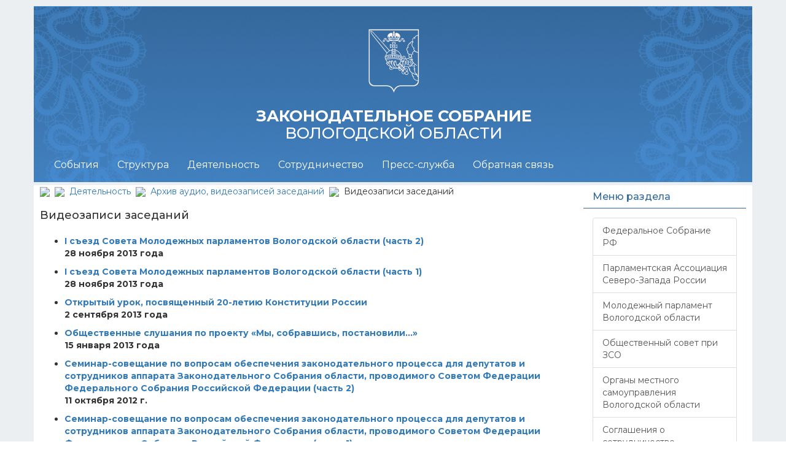

--- FILE ---
content_type: text/html; charset=windows-1251
request_url: https://vologdazso.ru/actions/audio-video-recordings/video-recordings-of-meetings/
body_size: 14239
content:
<!DOCTYPE html>
<html lang="ru" >
<head>

<!-- prefix="og: http://ogp.me/ns#"   -->



<!-- Yandex.Metrika counter -->
<script type="text/javascript" >
    (function (d, w, c) {
        (w[c] = w[c] || []).push(function() {
            try {
                w.yaCounter22931506 = new Ya.Metrika({
                    id:22931506,
                    clickmap:false,
                    trackLinks:false,
                    accurateTrackBounce:true
                });
            } catch(e) { }
        });

        var n = d.getElementsByTagName("script")[0],
            s = d.createElement("script"),
            f = function () { n.parentNode.insertBefore(s, n); };
        s.type = "text/javascript";
        s.async = true;
        s.src = "https://mc.yandex.ru/metrika/watch.js";

        if (w.opera == "[object Opera]") {
            d.addEventListener("DOMContentLoaded", f, false);
        } else { f(); }
    })(document, window, "yandex_metrika_callbacks");
</script>
<noscript><div><img src="https://mc.yandex.ru/watch/22931506" style="position:absolute; left:-9999px;" alt="" /></div></noscript>
<!-- /Yandex.Metrika counter -->
	





 <meta http-equiv="Content-Type" content="text/html; charset=windows-1251" />
<meta name="robots" content="index, follow" />
<meta name="keywords" content="законодательное, собрание, вологда" />
<meta name="description" content="Законодательного Собрания Вологодской области" />
<link href="/bitrix/components/bitrix/system.pagenavigation/templates/round/style.min.css?15509311002530" type="text/css"  rel="stylesheet" />
<link href="/bitrix/templates/zso_2016_copy/components/bitrix/news.list/links_list_arh/style.css?1708955726108" type="text/css"  rel="stylesheet" />
<link href="/bitrix/templates/zso_2016_copy/components/bitrix/menu/test_right/style.min.css?1708955714490" type="text/css"  data-template-style="true"  rel="stylesheet" />
<link href="/bitrix/templates/zso_2016_copy/styles.css?170895578344" type="text/css"  data-template-style="true"  rel="stylesheet" />
<link href="/bitrix/templates/zso_2016_copy/template_styles.css?17089557836145" type="text/css"  data-template-style="true"  rel="stylesheet" />
<script type="text/javascript">if(!window.BX)window.BX={};if(!window.BX.message)window.BX.message=function(mess){if(typeof mess==='object'){for(let i in mess) {BX.message[i]=mess[i];} return true;}};</script>
<script type="text/javascript">(window.BX||top.BX).message({'JS_CORE_LOADING':'Загрузка...','JS_CORE_NO_DATA':'- Нет данных -','JS_CORE_WINDOW_CLOSE':'Закрыть','JS_CORE_WINDOW_EXPAND':'Развернуть','JS_CORE_WINDOW_NARROW':'Свернуть в окно','JS_CORE_WINDOW_SAVE':'Сохранить','JS_CORE_WINDOW_CANCEL':'Отменить','JS_CORE_WINDOW_CONTINUE':'Продолжить','JS_CORE_H':'ч','JS_CORE_M':'м','JS_CORE_S':'с','JSADM_AI_HIDE_EXTRA':'Скрыть лишние','JSADM_AI_ALL_NOTIF':'Показать все','JSADM_AUTH_REQ':'Требуется авторизация!','JS_CORE_WINDOW_AUTH':'Войти','JS_CORE_IMAGE_FULL':'Полный размер'});</script>

<script type="text/javascript" src="/bitrix/js/main/core/core.min.js?1702112960221146"></script>

<script>BX.setJSList(['/bitrix/js/main/core/core_ajax.js','/bitrix/js/main/core/core_promise.js','/bitrix/js/main/polyfill/promise/js/promise.js','/bitrix/js/main/loadext/loadext.js','/bitrix/js/main/loadext/extension.js','/bitrix/js/main/polyfill/promise/js/promise.js','/bitrix/js/main/polyfill/find/js/find.js','/bitrix/js/main/polyfill/includes/js/includes.js','/bitrix/js/main/polyfill/matches/js/matches.js','/bitrix/js/ui/polyfill/closest/js/closest.js','/bitrix/js/main/polyfill/fill/main.polyfill.fill.js','/bitrix/js/main/polyfill/find/js/find.js','/bitrix/js/main/polyfill/matches/js/matches.js','/bitrix/js/main/polyfill/core/dist/polyfill.bundle.js','/bitrix/js/main/core/core.js','/bitrix/js/main/polyfill/intersectionobserver/js/intersectionobserver.js','/bitrix/js/main/lazyload/dist/lazyload.bundle.js','/bitrix/js/main/polyfill/core/dist/polyfill.bundle.js','/bitrix/js/main/parambag/dist/parambag.bundle.js']);
</script>
<script type="text/javascript">(window.BX||top.BX).message({'LANGUAGE_ID':'ru','FORMAT_DATE':'DD.MM.YYYY','FORMAT_DATETIME':'DD.MM.YYYY HH:MI:SS','COOKIE_PREFIX':'BITRIX_SM','SERVER_TZ_OFFSET':'10800','UTF_MODE':'N','SITE_ID':'s1','SITE_DIR':'/','USER_ID':'','SERVER_TIME':'1762502076','USER_TZ_OFFSET':'0','USER_TZ_AUTO':'Y','bitrix_sessid':'13d8be57e4cea42c9457cdbf473bac6a'});</script>




<script type="text/javascript">var _ba = _ba || []; _ba.push(["aid", "ab5740e55bdc6d50721212c366aeef87"]); _ba.push(["host", "vologdazso.ru"]); (function() {var ba = document.createElement("script"); ba.type = "text/javascript"; ba.async = true;ba.src = (document.location.protocol == "https:" ? "https://" : "http://") + "bitrix.info/ba.js";var s = document.getElementsByTagName("script")[0];s.parentNode.insertBefore(ba, s);})();</script>





   
	
	<title>Видеозаписи заседаний</title>
	<link rel="shortcut icon" href="https://vologdazso.ru/favicon.ico" />
	<meta name="viewport" content="width=device-width, initial-scale=1.0"> 	
	<meta http-equiv="X-UA-Compatible" content="IE=edge">

	
	
	
	
	
	
<link href="/bitrix/templates/zso_2016_copy/css/styles.css" rel="stylesheet"> 
<link href="/bitrix/templates/zso_2016_copy/css/bootstrap-social.css" rel="stylesheet"> 

	 <script type="text/javascript" src="/bitrix/templates/zso_2016_copy/js/jquery.min.1.11.3.js"></script>  

	
	<script type="text/javascript" src="/bitrix/templates/zso_2016_copy/js/loader.js"></script> 
	



	
	
	



			<!--[if lt IE 9]>
				<script src="https://oss.maxcdn.com/libs/html5shiv/3.7.0/html5shiv.js"></script>
				<script src="https://oss.maxcdn.com/libs/respond.js/1.3.0/respond.min.js"></script>
			<![endif]-->
	  


<!-- VK script -->

<script type="text/javascript">!function(){var t=document.createElement("script");t.type="text/javascript",t.async=!0,t.src='https://vk.com/js/api/openapi.js?169',t.onload=function(){VK.Retargeting.Init("VK-RTRG-1668354-a8HjX"),VK.Retargeting.Hit()},document.head.appendChild(t)}();</script><noscript><img src="https://vk.com/rtrg?p=VK-RTRG-1668354-a8HjX" style="position:fixed; left:-999px;" alt=""/></noscript>

</head>	

<div  class="wrap">  
  <body>
<!-- Google Tag Manager (noscript) -->
<noscript><iframe src="https://www.googletagmanager.com/ns.html?id=GTM-NRWLCPJ"
height="0" width="0" style="display:none;visibility:hidden"></iframe></noscript>
<!-- End Google Tag Manager (noscript) -->
  
	<!--<div class="container">-->
		
		
				
		<!-- ХЕДЕР + ГЕРБ -->
		<div class="navbar navbar-inverse navbar-fixed-top" role="navigation">
	  
	    <div class="container" onclick="document.location='/'">
			
				<div class="row" >  
					<div class="hidden-xs col-sm-12 col-md-12 col-lg-12  logo-inner">
						<img class="img-responsive" src="/bitrix/templates/zso_2016_copy/images/gerb2024.png" alt="">						
					</div>
				</div>
				<div class="row" >  
					<div class="col-xs-12 col-sm-12 col-md-12 col-lg-12">
						<h2 class="header-text" style="font-size: 2vw"><b>ЗАКОНОДАТЕЛЬНОЕ СОБРАНИЕ </b><br> ВОЛОГОДСКОЙ ОБЛАСТИ</h2>
					</div>
				</div>
				<div class="row" >
					<div class="col-xs-4 col-sm-2 col-md-1 col-lg-1">										
					</div>				
					
					<div class="col-xs-4 col-sm-2 col-md-1 col-lg-1">										
					</div>
				</div>
				<div class="row" >  
					
				</div>
			
		</div>
		
	  
	  <div class="container">
        <div class="navbar-header">
          <button type="button" class="navbar-toggle" data-toggle="collapse" data-target=".navbar-collapse">
            <span class="sr-only">Открыть навигацию</span>
			<span class="icon-bar"></span>
            <span class="icon-bar"></span>
            <span class="icon-bar"></span>
          </button>
          
        </div>
        <div class="collapse navbar-collapse">
          <div class="col-xs-12 col-sm-10 col-md-10 col-lg-10">	
			





<ul class="nav navbar-nav">



<li class="dropdown">
<a href="#"class="dropdown-toggle" data-toggle="dropdown"  aria-expanded="false">События</a>

<ul class="dropdown-menu" role="menu">  







<!-- выпадающее меню -->


 <!-- для остальных уровней вложенности -->
<li><a href="/events/practivities/">Деятельность председателя</a></li> <!-- пункты выпадающего меню -->








<!-- выпадающее меню -->


 <!-- для остальных уровней вложенности -->
<li><a href="/events/depactivities/">Деятельность депутатов</a></li> <!-- пункты выпадающего меню -->








<!-- выпадающее меню -->


 <!-- для остальных уровней вложенности -->
<li><a href="/events/pkactivities/">Деятельность ПК</a></li> <!-- пункты выпадающего меню -->








<!-- выпадающее меню -->


 <!-- для остальных уровней вложенности -->
<li><a href="/events/seszso/">Сессии ЗСО</a></li> <!-- пункты выпадающего меню -->








<!-- выпадающее меню -->


 <!-- для остальных уровней вложенности -->
<li><a href="/events/complaints/">Обращения граждан</a></li> <!-- пункты выпадающего меню -->








<!-- выпадающее меню -->


 <!-- для остальных уровней вложенности -->
<li><a href="/events/mpactivities/">Деятельность Молодежного парламента</a></li> <!-- пункты выпадающего меню -->








<!-- выпадающее меню -->


 <!-- для остальных уровней вложенности -->
<li><a href="/events/sfactivities/">Деятельность сенаторов РФ</a></li> <!-- пункты выпадающего меню -->








<!-- выпадающее меню -->


 <!-- для остальных уровней вложенности -->
<li><a href="/pressservice/news/">Все новости</a></li> <!-- пункты выпадающего меню -->








<!-- выпадающее меню -->


 <!-- для остальных уровней вложенности -->
<li><a href="/events/projects/">Проекты</a></li> <!-- пункты выпадающего меню -->








<!-- выпадающее меню -->


 <!-- для остальных уровней вложенности -->
<li><a href="/events/federal/">Федеральные новости</a></li> <!-- пункты выпадающего меню -->





</ul></li>

<li class="dropdown">
<a href="#"class="dropdown-toggle" data-toggle="dropdown"  aria-expanded="false">Структура</a>

<ul class="dropdown-menu" role="menu">  







<!-- выпадающее меню -->


 <!-- для остальных уровней вложенности -->
<li><a href="/struct/leader/">Руководство</a></li> <!-- пункты выпадающего меню -->






<li class="dropdown-submenu" ><a href="/struct/deput/" class="parent">Депутаты</a>  <!-- item-selected  class="dropdown-submenu" -->
<ul class="dropdown-menu">  <!--  class="dropdown-menu" -->







<!-- выпадающее меню -->


 <!-- для остальных уровней вложенности -->
<li><a href="/struct/deput/item.php?ID=174784">Ананьин М.А.</a></li> <!-- пункты выпадающего меню -->








<!-- выпадающее меню -->


 <!-- для остальных уровней вложенности -->
<li><a href="/struct/deput/item.php?ID=174802">Борисов В.А.</a></li> <!-- пункты выпадающего меню -->








<!-- выпадающее меню -->


 <!-- для остальных уровней вложенности -->
<li><a href="/struct/deput/item.php?ID=169599">Быкова Е.О.</a></li> <!-- пункты выпадающего меню -->








<!-- выпадающее меню -->


 <!-- для остальных уровней вложенности -->
<li><a href="/struct/deput/item.php?ID=174803">Варнавский Н.А.</a></li> <!-- пункты выпадающего меню -->








<!-- выпадающее меню -->


 <!-- для остальных уровней вложенности -->
<li><a href="/struct/deput/item.php?ID=193802">Выдров М.А.</a></li> <!-- пункты выпадающего меню -->








<!-- выпадающее меню -->


 <!-- для остальных уровней вложенности -->
<li><a href="/struct/deput/item.php?ID=18544">Гримов А.Ю.</a></li> <!-- пункты выпадающего меню -->








<!-- выпадающее меню -->


 <!-- для остальных уровней вложенности -->
<li><a href="/struct/deput/item.php?ID=191382">Громов М.С.</a></li> <!-- пункты выпадающего меню -->








<!-- выпадающее меню -->


 <!-- для остальных уровней вложенности -->
<li><a href="/struct/deput/item.php?ID=192493">Даниличев Д.В.</a></li> <!-- пункты выпадающего меню -->








<!-- выпадающее меню -->


 <!-- для остальных уровней вложенности -->
<li><a href="/struct/deput/item.php?ID=10197">Денисова М.В.</a></li> <!-- пункты выпадающего меню -->








<!-- выпадающее меню -->


 <!-- для остальных уровней вложенности -->
<li><a href="/struct/deput/item.php?ID=174780">Дианов А.А.</a></li> <!-- пункты выпадающего меню -->








<!-- выпадающее меню -->


 <!-- для остальных уровней вложенности -->
<li><a href="/struct/deput/item.php?ID=174809">Добродей С.А.</a></li> <!-- пункты выпадающего меню -->








<!-- выпадающее меню -->


 <!-- для остальных уровней вложенности -->
<li><a href="/struct/deput/item.php?ID=174779">Долгина Н.Н.</a></li> <!-- пункты выпадающего меню -->








<!-- выпадающее меню -->


 <!-- для остальных уровней вложенности -->
<li><a href="/struct/deput/item.php?ID=174805">Ершов О.А.</a></li> <!-- пункты выпадающего меню -->








<!-- выпадающее меню -->


 <!-- для остальных уровней вложенности -->
<li><a href="/struct/deput/item.php?ID=18548">Заварин Р.Ю.</a></li> <!-- пункты выпадающего меню -->








<!-- выпадающее меню -->


 <!-- для остальных уровней вложенности -->
<li><a href="/struct/deput/item.php?ID=174806">Зворыкин В.В.</a></li> <!-- пункты выпадающего меню -->








<!-- выпадающее меню -->


 <!-- для остальных уровней вложенности -->
<li><a href="/struct/deput/item.php?ID=174782">Клеков А.А.</a></li> <!-- пункты выпадающего меню -->








<!-- выпадающее меню -->


 <!-- для остальных уровней вложенности -->
<li><a href="/struct/deput/item.php?ID=174807">Копничева Е.М.</a></li> <!-- пункты выпадающего меню -->








<!-- выпадающее меню -->


 <!-- для остальных уровней вложенности -->
<li><a href="/struct/deput/item.php?ID=18550">Леухин В.Л.</a></li> <!-- пункты выпадающего меню -->








<!-- выпадающее меню -->


 <!-- для остальных уровней вложенности -->
<li><a href="/struct/deput/item.php?ID=138453">Макаров А.Н.</a></li> <!-- пункты выпадающего меню -->








<!-- выпадающее меню -->


 <!-- для остальных уровней вложенности -->
<li><a href="/struct/deput/item.php?ID=164230">Маслов А.С.</a></li> <!-- пункты выпадающего меню -->








<!-- выпадающее меню -->


 <!-- для остальных уровней вложенности -->
<li><a href="/struct/deput/item.php?ID=18551">Морозов А.Н.</a></li> <!-- пункты выпадающего меню -->








<!-- выпадающее меню -->


 <!-- для остальных уровней вложенности -->
<li><a href="/struct/deput/item.php?ID=174781">Пулин А.Г.</a></li> <!-- пункты выпадающего меню -->








<!-- выпадающее меню -->


 <!-- для остальных уровней вложенности -->
<li><a href="/struct/deput/item.php?ID=138456">Селяков В.С.</a></li> <!-- пункты выпадающего меню -->








<!-- выпадающее меню -->


 <!-- для остальных уровней вложенности -->
<li><a href="/struct/deput/item.php?ID=189798">Томилов С.А.</a></li> <!-- пункты выпадающего меню -->








<!-- выпадающее меню -->


 <!-- для остальных уровней вложенности -->
<li><a href="/struct/deput/item.php?ID=174783">Федорова А.А.</a></li> <!-- пункты выпадающего меню -->








<!-- выпадающее меню -->


 <!-- для остальных уровней вложенности -->
<li><a href="/struct/deput/item.php?ID=138446">Холодов А.Ю.</a></li> <!-- пункты выпадающего меню -->








<!-- выпадающее меню -->


 <!-- для остальных уровней вложенности -->
<li><a href="/struct/deput/item.php?ID=174808">Царева Л.В.</a></li> <!-- пункты выпадающего меню -->








<!-- выпадающее меню -->


 <!-- для остальных уровней вложенности -->
<li><a href="/struct/deput/item.php?ID=22949">Шамурин Н.В.</a></li> <!-- пункты выпадающего меню -->








<!-- выпадающее меню -->


 <!-- для остальных уровней вложенности -->
<li><a href="/struct/deput/item.php?ID=192384">Шибаева Н.В.</a></li> <!-- пункты выпадающего меню -->





</ul></li>


<!-- выпадающее меню -->


 <!-- для остальных уровней вложенности -->
<li><a href="/struct/college/">Коллегия</a></li> <!-- пункты выпадающего меню -->






<li class="dropdown-submenu" ><a href="/struct/pk/" class="parent">Постоянные комитеты</a>  <!-- item-selected  class="dropdown-submenu" -->
<ul class="dropdown-menu">  <!--  class="dropdown-menu" -->







<!-- выпадающее меню -->


 <!-- для остальных уровней вложенности -->
<li><a href="/struct/pk/item.php?ID=18564">Постоянный комитет по государственно-правовой деятельности, законности и правам человека</a></li> <!-- пункты выпадающего меню -->








<!-- выпадающее меню -->


 <!-- для остальных уровней вложенности -->
<li><a href="/struct/pk/item.php?ID=18568">Постоянный комитет по вопросам местного самоуправления</a></li> <!-- пункты выпадающего меню -->








<!-- выпадающее меню -->


 <!-- для остальных уровней вложенности -->
<li><a href="/struct/pk/item.php?ID=18565">Постоянный комитет по социальной политике</a></li> <!-- пункты выпадающего меню -->








<!-- выпадающее меню -->


 <!-- для остальных уровней вложенности -->
<li><a href="/struct/pk/item.php?ID=18566">Постоянный комитет по образованию, культуре и здравоохранению</a></li> <!-- пункты выпадающего меню -->








<!-- выпадающее меню -->


 <!-- для остальных уровней вложенности -->
<li><a href="/struct/pk/item.php?ID=18569">Постоянный комитет по бюджету и налогам</a></li> <!-- пункты выпадающего меню -->








<!-- выпадающее меню -->


 <!-- для остальных уровней вложенности -->
<li><a href="/struct/pk/item.php?ID=18571">Постоянный комитет по экономической политике и собственности</a></li> <!-- пункты выпадающего меню -->








<!-- выпадающее меню -->


 <!-- для остальных уровней вложенности -->
<li><a href="/struct/pk/item.php?ID=18572">Постоянный комитет по аграрному комплексу и продовольствию</a></li> <!-- пункты выпадающего меню -->








<!-- выпадающее меню -->


 <!-- для остальных уровней вложенности -->
<li><a href="/struct/pk/item.php?ID=18570">Постоянный комитет по экологии и природопользованию</a></li> <!-- пункты выпадающего меню -->








<!-- выпадающее меню -->


 <!-- для остальных уровней вложенности -->
<li><a href="/struct/pk/item.php?ID=18573">Постоянный комитет по регламенту и депутатской деятельности</a></li> <!-- пункты выпадающего меню -->





</ul></li>
<li class="dropdown-submenu" ><a href="/struct/fractions/" class="parent">Фракции</a>  <!-- item-selected  class="dropdown-submenu" -->
<ul class="dropdown-menu">  <!--  class="dropdown-menu" -->







<!-- выпадающее меню -->


 <!-- для остальных уровней вложенности -->
<li><a href="/struct/fractions/item.php?ID=18625">ЛДПР</a></li> <!-- пункты выпадающего меню -->








<!-- выпадающее меню -->


 <!-- для остальных уровней вложенности -->
<li><a href="/struct/fractions/item.php?ID=18626">КОММУНИСТИЧЕСКАЯ ПАРТИЯ РОССИЙСКОЙ ФЕДЕРАЦИИ</a></li> <!-- пункты выпадающего меню -->








<!-- выпадающее меню -->


 <!-- для остальных уровней вложенности -->
<li><a href="/struct/fractions/item.php?ID=19441">ЕДИНАЯ РОССИЯ</a></li> <!-- пункты выпадающего меню -->








<!-- выпадающее меню -->


 <!-- для остальных уровней вложенности -->
<li><a href="/struct/fractions/item.php?ID=18624">СПРАВЕДЛИВАЯ РОССИЯ-ПАТРИОТЫ-ЗА ПРАВДУ </a></li> <!-- пункты выпадающего меню -->








<!-- выпадающее меню -->


 <!-- для остальных уровней вложенности -->
<li><a href="/struct/fractions/item.php?ID=174810">РОССИЙСКАЯ ПАРТИЯ ПЕНСИОНЕРОВ ЗА СОЦИАЛЬНУЮ СПРАВЕДЛИВОСТЬ</a></li> <!-- пункты выпадающего меню -->





</ul></li>
<li class="dropdown-submenu" ><a href="/struct/apparat/" class="parent">Аппарат</a>  <!-- item-selected  class="dropdown-submenu" -->
<ul class="dropdown-menu">  <!--  class="dropdown-menu" -->







<!-- выпадающее меню -->


 <!-- для остальных уровней вложенности -->
<li><a href="/struct/apparat/">Структура аппарата</a></li> <!-- пункты выпадающего меню -->








<!-- выпадающее меню -->


 <!-- для остальных уровней вложенности -->
<li><a href="/struct/apparat/staffing/">Кадровое обеспечение</a></li> <!-- пункты выпадающего меню -->





</ul></li></ul></li>

<li class="dropdown">
<a href="#"class="dropdown-toggle" data-toggle="dropdown"  aria-expanded="false">Деятельность</a>

<ul class="dropdown-menu" role="menu">  







<!-- выпадающее меню -->


 <!-- для остальных уровней вложенности -->
<li><a href="/actions/anonsmer/">Анонсы мероприятий</a></li> <!-- пункты выпадающего меню -->






<li class="dropdown-submenu" ><a href="/actions/documents/" class="parent">Документы (планы, повестки, протоколы)</a>  <!-- item-selected  class="dropdown-submenu" -->
<ul class="dropdown-menu">  <!--  class="dropdown-menu" -->







<!-- выпадающее меню -->


 <!-- для остальных уровней вложенности -->
<li><a href="/actions/documents/plans/">Планы мероприятий</a></li> <!-- пункты выпадающего меню -->








<!-- выпадающее меню -->


 <!-- для остальных уровней вложенности -->
<li><a href="/actions/documents/povsessions/">Повестки сессий</a></li> <!-- пункты выпадающего меню -->








<!-- выпадающее меню -->


 <!-- для остальных уровней вложенности -->
<li><a href="/actions/documents/protsessions/">Протоколы сессий</a></li> <!-- пункты выпадающего меню -->








<!-- выпадающее меню -->


 <!-- для остальных уровней вложенности -->
<li><a href="/actions/documents/povkomitet/">Повестки предстоящих заседаний комитетов</a></li> <!-- пункты выпадающего меню -->





</ul></li>
<li class="dropdown-submenu" ><a href="/actions/legislative_activity/" class="parent">Законопроектная деятельность</a>  <!-- item-selected  class="dropdown-submenu" -->
<ul class="dropdown-menu">  <!--  class="dropdown-menu" -->







<!-- выпадающее меню -->


 <!-- для остальных уровней вложенности -->
<li><a href="/actions/legislative_activity/draft-laws/">Проекты законов области, постановлений ЗСО</a></li> <!-- пункты выпадающего меню -->








<!-- выпадающее меню -->


 <!-- для остальных уровней вложенности -->
<li><a href="/actions/legislative_activity/progr-legislative-activity/">План законопроектной работы</a></li> <!-- пункты выпадающего меню -->








<!-- выпадающее меню -->


 <!-- для остальных уровней вложенности -->
<li><a href="/actions/legislative_activity/inf-legislative-activity/">Информация о ходе реализации Плана <br> законопроектной работы</a></li> <!-- пункты выпадающего меню -->








<!-- выпадающее меню -->


 <!-- для остальных уровней вложенности -->
<li><a href="/actions/legislative_activity/schema/">Схема прохождения проектов законов области и постановлений в ЗСО</a></li> <!-- пункты выпадающего меню -->








<!-- выпадающее меню -->


 <!-- для остальных уровней вложенности -->
<li><a href="/actions/legislative_activity/not-laws/">Законы области, отклоненные Губернатором области</a></li> <!-- пункты выпадающего меню -->








<!-- выпадающее меню -->


 <!-- для остальных уровней вложенности -->
<li><a href="/actions/legislative_activity/public-discussion-bills/forum4/">Общественное обсуждение законопроектов</a></li> <!-- пункты выпадающего меню -->





</ul></li>
<li class="dropdown-submenu" ><a href="/actions/npa/" class="parent">Нормативная правовая база</a>  <!-- item-selected  class="dropdown-submenu" -->
<ul class="dropdown-menu">  <!--  class="dropdown-menu" -->







<!-- выпадающее меню -->


 <!-- для остальных уровней вложенности -->
<li><a href="/actions/npa/laws/">Законы области</a></li> <!-- пункты выпадающего меню -->








<!-- выпадающее меню -->


 <!-- для остальных уровней вложенности -->
<li><a href="/actions/npa/resolution/">Постановления ЗСО</a></li> <!-- пункты выпадающего меню -->








<!-- выпадающее меню -->


 <!-- для остальных уровней вложенности -->
<li><a href="/actions/npa/treatment-to-the-federal/">Обращения ЗСО к федеральным органам государственной власти</a></li> <!-- пункты выпадающего меню -->








<!-- выпадающее меню -->


 <!-- для остальных уровней вложенности -->
<li><a href="/actions/npa/results-of-the-monitoring-npa/">Результаты мониторинга правоприменения нормативных правовых актов ЗСО</a></li> <!-- пункты выпадающего меню -->








<!-- выпадающее меню -->


 <!-- для остальных уровней вложенности -->
<li><a href="/actions/npa/bills-sent-federation/">Законодательные инициативы, внесенные ЗСО в Государственную <br> Думу Федерального Собрания Российской Федерации</a></li> <!-- пункты выпадающего меню -->








<!-- выпадающее меню -->


 <!-- для остальных уровней вложенности -->
<li><a href="/actions/npa/parliamentary-questions/">Парламентские запросы</a></li> <!-- пункты выпадающего меню -->








<!-- выпадающее меню -->


 <!-- для остальных уровней вложенности -->
<li><a href="/actions/npa/information-about-the-invalidation-laws/">Сведения о признании недействующими законов области и нормативных постановлений ЗСО</a></li> <!-- пункты выпадающего меню -->





</ul></li>
<li class="dropdown-submenu" ><a href="/actions/anti-corruption/" class="parent">Противодействие коррупции</a>  <!-- item-selected  class="dropdown-submenu" -->
<ul class="dropdown-menu">  <!--  class="dropdown-menu" -->







<!-- выпадающее меню -->


 <!-- для остальных уровней вложенности -->
<li><a href="/actions/anti-corruption/npa-anti-corruption/">Нормативные правовые и иные акты в сфере противодействия коррупции</a></li> <!-- пункты выпадающего меню -->








<!-- выпадающее меню -->


 <!-- для остальных уровней вложенности -->
<li><a href="/actions/anti-corruption/eksp/">Антикоррупционная экспертиза</a></li> <!-- пункты выпадающего меню -->








<!-- выпадающее меню -->


 <!-- для остальных уровней вложенности -->
<li><a href="/actions/anti-corruption/method-instruct/">Методические материалы</a></li> <!-- пункты выпадающего меню -->








<!-- выпадающее меню -->


 <!-- для остальных уровней вложенности -->
<li><a href="/actions/anti-corruption/forms">Формы документов, связанных с противодействием коррупции, для заполнения</a></li> <!-- пункты выпадающего меню -->








<!-- выпадающее меню -->


 <!-- для остальных уровней вложенности -->
<li><a href="/actions/anti-corruption/data-on-income/">Сведения о доходах, расходах, об имуществе и обязательствах имущественного характера</a></li> <!-- пункты выпадающего меню -->








<!-- выпадающее меню -->


 <!-- для остальных уровней вложенности -->
<li><a href="/actions/anti-corruption/etic-commis/">Комиссия по соблюдению требований к служебному поведению <br>и урегулированию конфликта интересов</a></li> <!-- пункты выпадающего меню -->








<!-- выпадающее меню -->


 <!-- для остальных уровней вложенности -->
<li><a href="/actions/anti-corruption/dohod-commis/">Комиссия Законодательного Собрания области по контролю за <br>достоверностью сведений о доходах, имуществе и обязательствах<br> имущественного характера, представляемых депутатами <br> Законодательного Собрания области</a></li> <!-- пункты выпадающего меню -->








<!-- выпадающее меню -->


 <!-- для остальных уровней вложенности -->
<li><a href="/actions/anti-corruption/zakupki/">Закупки товаров, работ, услуг для обеспечения государственных нужд</a></li> <!-- пункты выпадающего меню -->








<!-- выпадающее меню -->


 <!-- для остальных уровней вложенности -->
<li><a href="/feedback/support/">Обратная связь для сообщений о фактах коррупции</a></li> <!-- пункты выпадающего меню -->





</ul></li>
<li class="dropdown-submenu" ><a href="/actions/information-material/" class="parent">Информационные материалы</a>  <!-- item-selected  class="dropdown-submenu" -->
<ul class="dropdown-menu">  <!--  class="dropdown-menu" -->







<!-- выпадающее меню -->


 <!-- для остальных уровней вложенности -->
<li><a href="/actions/information-material/materials-public-sl/">Материалы публичных слушаний, круглых столов, совещаний</a></li> <!-- пункты выпадающего меню -->








<!-- выпадающее меню -->


 <!-- для остальных уровней вложенности -->
<li><a href="/actions/information-material/reports-gubernator/">Ежегодные отчеты Губернатора области в ЗСО</a></li> <!-- пункты выпадающего меню -->








<!-- выпадающее меню -->


 <!-- для остальных уровней вложенности -->
<li><a href="/actions/information-material/open-budget/">Бюджет для граждан (Открытый бюджет)</a></li> <!-- пункты выпадающего меню -->








<!-- выпадающее меню -->


 <!-- для остальных уровней вложенности -->
<li><a href="/actions/information-material/reports-zso/">Отчеты о деятельности ЗСО</a></li> <!-- пункты выпадающего меню -->








<!-- выпадающее меню -->


 <!-- для остальных уровней вложенности -->
<li><a href="/actions/information-material/reports-deputat/">Отчеты о работе депутатов ЗСО</a></li> <!-- пункты выпадающего меню -->








<!-- выпадающее меню -->


 <!-- для остальных уровней вложенности -->
<li><a href="/actions/information-material/doklad/">Доклад "О состоянии законодательства Вологодской области"</a></li> <!-- пункты выпадающего меню -->








<!-- выпадающее меню -->


 <!-- для остальных уровней вложенности -->
<li><a href="/actions/information-material/vedomosti/">Сборник "Ведомости Законодательного Собрания Вологодской области"</a></li> <!-- пункты выпадающего меню -->








<!-- выпадающее меню -->


 <!-- для остальных уровней вложенности -->
<li><a href="/actions/information-material/brochure/">Информационные сборники по вопросам законодательства</a></li> <!-- пункты выпадающего меню -->








<!-- выпадающее меню -->


 <!-- для остальных уровней вложенности -->
<li><a href="/actions/information-material/conkurs/">Конкурсы, проводимые ЗСО</a></li> <!-- пункты выпадающего меню -->








<!-- выпадающее меню -->


 <!-- для остальных уровней вложенности -->
<li><a href="/actions/information-material/parliamentary-news/">Итоговая программа "Парламентские новости"</a></li> <!-- пункты выпадающего меню -->








<!-- выпадающее меню -->


 <!-- для остальных уровней вложенности -->
<li><a href="https://vologdazso.ru/actions/information-material/parliamentary-dialogue/">Журнал "ПАРЛАМЕНТСКИЙ ДИАЛОГ"</a></li> <!-- пункты выпадающего меню -->








<!-- выпадающее меню -->


 <!-- для остальных уровней вложенности -->
<li><a href="/actions/information-material/statistics/">Статистика законодательного процесса</a></li> <!-- пункты выпадающего меню -->








<!-- выпадающее меню -->


 <!-- для остальных уровней вложенности -->
<li><a href="/actions/information-material/useful-links/">Полезные ссылки</a></li> <!-- пункты выпадающего меню -->








<!-- выпадающее меню -->


 <!-- для остальных уровней вложенности -->
<li><a href="/db/docs/Mery-gos-podderzhki.pdf">Социальная поддержка участников СВО и членов их семей</a></li> <!-- пункты выпадающего меню -->








<!-- выпадающее меню -->


 <!-- для остальных уровней вложенности -->
<li><a href="/actions/information-material/about/">О ЗСО</a></li> <!-- пункты выпадающего меню -->





</ul></li>
<li class="dropdown-submenu" ><a href="/actions/audio-video-recordings/" class="parent">Архив аудио, видеозаписей заседаний</a>  <!-- item-selected  class="dropdown-submenu" -->
<ul class="dropdown-menu">  <!--  class="dropdown-menu" -->







<!-- выпадающее меню -->


 <!-- для остальных уровней вложенности -->
<li><a href="/actions/audio-video-recordings/audio-recording-sessions/">Аудиозаписи сессий</a></li> <!-- пункты выпадающего меню -->








<!-- выпадающее меню -->


 <!-- для остальных уровней вложенности -->
<li><a href="/actions/audio-video-recordings/video-recording-sessions/">Видеозаписи сессий</a></li> <!-- пункты выпадающего меню -->








<!-- выпадающее меню -->


 <!-- для остальных уровней вложенности -->
<li><a href="/actions/audio-video-recordings/video-recordings-discussion-club/">Видеозаписи заседаний Дискуссионного клуба</a></li> <!-- пункты выпадающего меню -->








<!-- выпадающее меню -->


 <!-- для остальных уровней вложенности -->
<li><a href="/actions/audio-video-recordings/video-recordings-passer/">Видеозаписи заседаний ПАСЗР</a></li> <!-- пункты выпадающего меню -->








<!-- выпадающее меню -->


 <!-- для остальных уровней вложенности -->
<li><a href="/actions/audio-video-recordings/video-recordings-of-public-hearings/">Видеозаписи Публичных слушаний</a></li> <!-- пункты выпадающего меню -->








<!-- выпадающее меню -->


 <!-- для остальных уровней вложенности -->
<li class="item-selected"><a href="/actions/audio-video-recordings/video-recordings-of-meetings/">Видеозаписи заседаний</a></li> <!-- пункты выпадающего меню -->





</ul></li>


<!-- выпадающее меню -->


 <!-- для остальных уровней вложенности -->
<li><a href="/actions/foundations_activities/">Правовые основы деятельности</a></li> <!-- пункты выпадающего меню -->





</ul></li>

<li class="dropdown">
<a href="#"class="dropdown-toggle" data-toggle="dropdown"  aria-expanded="false">Сотрудничество</a>

<ul class="dropdown-menu" role="menu">  





<li class="dropdown-submenu" ><a href="/interaction/fsrf/" class="parent">Федеральное Собрание РФ</a>  <!-- item-selected  class="dropdown-submenu" -->
<ul class="dropdown-menu">  <!--  class="dropdown-menu" -->







<!-- выпадающее меню -->


 <!-- для остальных уровней вложенности -->
<li><a href="/interaction/fsrf/item.php?ID=130432">Воробьев Ю.Л.</a></li> <!-- пункты выпадающего меню -->








<!-- выпадающее меню -->


 <!-- для остальных уровней вложенности -->
<li><a href="/interaction/fsrf/item.php?ID=190859">Богомазов Е.А.</a></li> <!-- пункты выпадающего меню -->








<!-- выпадающее меню -->


 <!-- для остальных уровней вложенности -->
<li><a href="/interaction/fsrf/artamonova-vn.php">Артамонова А.В.</a></li> <!-- пункты выпадающего меню -->





</ul></li>


<!-- выпадающее меню -->


 <!-- для остальных уровней вложенности -->
<li><a href="/interaction/paszr/">Парламентская Ассоциация Северо-Запада России</a></li> <!-- пункты выпадающего меню -->








<!-- выпадающее меню -->


 <!-- для остальных уровней вложенности -->
<li><a href="/interaction/molparlament/">Молодежный парламент Вологодской области</a></li> <!-- пункты выпадающего меню -->








<!-- выпадающее меню -->


 <!-- для остальных уровней вложенности -->
<li><a href="/interaction/public-council/">Общественный совет при ЗСО</a></li> <!-- пункты выпадающего меню -->






<li class="dropdown-submenu" ><a href="/interaction/local-self-government/" class="parent">Органы местного самоуправления Вологодской области</a>  <!-- item-selected  class="dropdown-submenu" -->
<ul class="dropdown-menu">  <!--  class="dropdown-menu" -->







<!-- выпадающее меню -->


 <!-- для остальных уровней вложенности -->
<li><a href="/interaction/local-self-government/сouncil-representative-municipal/">Совет представительных органов муниципальных <br> образований Вологодской области</a></li> <!-- пункты выпадающего меню -->








<!-- выпадающее меню -->


 <!-- для остальных уровней вложенности -->
<li><a href="/interaction/local-self-government/seminars/">Семинары для глав и депутатов муниципальных <br> образований области</a></li> <!-- пункты выпадающего меню -->








<!-- выпадающее меню -->


 <!-- для остальных уровней вложенности -->
<li><a href="/interaction/local-self-government/heads/">Главы муниципальных образований области и <br> руководители представительных органов <br>муниципальных образований области</a></li> <!-- пункты выпадающего меню -->





</ul></li>


<!-- выпадающее меню -->


 <!-- для остальных уровней вложенности -->
<li><a href="/interaction/agreement/">Соглашения о сотрудничестве</a></li> <!-- пункты выпадающего меню -->





</ul></li>

<li class="dropdown">
<a href="#"class="dropdown-toggle" data-toggle="dropdown"  aria-expanded="false">Пресс-служба</a>

<ul class="dropdown-menu" role="menu">  







<!-- выпадающее меню -->


 <!-- для остальных уровней вложенности -->
<li><a href="/pressservice/news/">Новости</a></li> <!-- пункты выпадающего меню -->








<!-- выпадающее меню -->


 <!-- для остальных уровней вложенности -->
<li><a href="/pressservice/video/">Видео</a></li> <!-- пункты выпадающего меню -->








<!-- выпадающее меню -->


 <!-- для остальных уровней вложенности -->
<li><a href="/pressservice/pressa/">Пресса</a></li> <!-- пункты выпадающего меню -->








<!-- выпадающее меню -->


 <!-- для остальных уровней вложенности -->
<li><a href="/pressservice/foto/">Фото мероприятий</a></li> <!-- пункты выпадающего меню -->








<!-- выпадающее меню -->


 <!-- для остальных уровней вложенности -->
<li><a href="/pressservice/bank-photos/">Фотобанк для СМИ</a></li> <!-- пункты выпадающего меню -->








<!-- выпадающее меню -->


 <!-- для остальных уровней вложенности -->
<li><a href="/pressservice/accreditation-rules-for-journalists/">Правила аккредитации журналистов</a></li> <!-- пункты выпадающего меню -->








<!-- выпадающее меню -->


 <!-- для остальных уровней вложенности -->
<li><a href="/pressservice/accredited/">Список аккредитованных журналистов</a></li> <!-- пункты выпадающего меню -->








<!-- выпадающее меню -->


 <!-- для остальных уровней вложенности -->
<li><a href="/pressservice/contacts/">Контакты пресс-службы</a></li> <!-- пункты выпадающего меню -->





</ul></li>

<li class="dropdown">
<a href="#"class="dropdown-toggle" data-toggle="dropdown"  aria-expanded="false">Обратная связь</a>

<ul class="dropdown-menu" role="menu">  







<!-- выпадающее меню -->


 <!-- для остальных уровней вложенности -->
<li><a href="/feedback/contacts/">Контакты</a></li> <!-- пункты выпадающего меню -->






<li class="dropdown-submenu" ><a href="/feedback/complaints/" class="parent">Работа с обращениями граждан</a>  <!-- item-selected  class="dropdown-submenu" -->
<ul class="dropdown-menu">  <!--  class="dropdown-menu" -->







<!-- выпадающее меню -->


 <!-- для остальных уровней вложенности -->
<li><a href="/feedback/complaints/fz/">Федеральный закон <br> О порядке рассмотрения <br> обращений граждан РФ</a></li> <!-- пункты выпадающего меню -->








<!-- выпадающее меню -->


 <!-- для остальных уровней вложенности -->
<li><a href="/feedback/complaints/oz/">Закон области "О дополнительных гарантиях права граждан           <br>     на обращение в органы государственной власти области,  <br> органы местного самоуправления муниципальных образований области,  <br> в государственные организации области и  <br> муниципальные организации, на которые  <br> возложено осуществление публично значимых функций,  <br> и их должностным лицам"</a></li> <!-- пункты выпадающего меню -->








<!-- выпадающее меню -->


 <!-- для остальных уровней вложенности -->
<li><a href="/feedback/complaints/schedule/">Графики приема граждан,  <br> представителей организаций, <br> общественных объединений,  <br> государственных органов,<br> органов местного  самоуправления</a></li> <!-- пункты выпадающего меню -->








<!-- выпадающее меню -->


 <!-- для остальных уровней вложенности -->
<li><a href="/feedback/complaints/pdp/">Политика обработки персональных данных</a></li> <!-- пункты выпадающего меню -->








<!-- выпадающее меню -->


 <!-- для остальных уровней вложенности -->
<li><a href="/feedback/complaints/report/">Обзоры обращений</a></li> <!-- пункты выпадающего меню -->





</ul></li></ul></li>
<!-- <li class = "hidden-sm hidden-md hidden-lg">
<a href="#myModal"  data-toggle="modal">Председатель</a>
</li> -->

</ul>

			</div>
			
			
			<div class="hidden-xs col-sm-2 col-md-2 col-lg-2">
				<div class="hidden-xs hidden-sm hidden-md hidden-lg">

						<ul class="nav navbar-nav navbar-right"> 
							<li><a href="/ts/anniversary/" >30 ЛЕТ</a></li>	
						</ul>	
				</div>
			</div>
						
        </div>
		
      </div>
	  
    </div>
		

		<!--   /   ХЕДЕР + ГЕРБ -->
		<!-- МЕНЮ -->	   
			
	<div class="container">
	
	

	
	
	


								
		 <!-- / МЕНЮ -->	   

		

					
<!--wrapper -->					
	<div id="cont" class="wrapper"> 
	 <div class="row">		
<div class="col-md-9">	  
	
	<!--  breadcrumb--> 	 
		 <div id="bread"><a align="middle" href="/" title=""><img src="/upload/icon_home.gif" /></a>&nbsp;&nbsp;<img src="/upload/icon_more.gif">&nbsp;&nbsp;<a href="/actions/" title="Деятельность">Деятельность</a>&nbsp;&nbsp;<img src="/upload/icon_more.gif">&nbsp;&nbsp;<a href="/actions/audio-video-recordings/" title="Архив аудио, видеозаписей заседаний">Архив аудио, видеозаписей заседаний</a>&nbsp;&nbsp;<img src="/upload/icon_more.gif">&nbsp;&nbsp;<span>Видеозаписи заседаний</span></div>		
		
	<!--  / breadcrumb-->
	  <div class="page-header"> 						 
		<h2>Видеозаписи заседаний</h2>		
	  </div>
					
			<meta http-equiv="Content-Type" content="text/html; charset=windows-1251" />		
		 <div id="comp_29085ecc9b3f6268dcce8ed21207c717"><ul>
<li>
  <p>
      <b><a href="http://vologdazso.ru/vd/Archive_20131128_2.asf">I съезд Совета  Молодежных парламентов Вологодской области (часть 2)</a></b>
       
    <br>  
     <b>
          28 ноября 2013 года     </b>
        <p>
</li>
<li>
  <p>
      <b><a href="http://vologdazso.ru/vd/Archive_20131128_1.asf">I съезд Совета  Молодежных парламентов Вологодской области (часть 1)</a></b>
       
    <br>  
     <b>
          28 ноября 2013 года     </b>
        <p>
</li>
<li>
  <p>
      <b><a href="http://vologdazso.ru/vd/Archive_20130902.asf">Открытый урок,  посвященный 20-летию Конституции России  </a></b>
       
    <br>  
     <b>
          2 сентября 2013 года     </b>
        <p>
</li>
<li>
  <p>
      <b><a href="http://vologdazso.ru/vd/Archive_20130115.asf">Общественные слушания по проекту «Мы, собравшись, постановили…» </a></b>
       
    <br>  
     <b>
          15 января 2013 года      </b>
        <p>
</li>
<li>
  <p>
      <b><a href="http://vologdazso.ru/vd/Archive_20121011_2.asf">Семинар-совещание по вопросам обеспечения законодательного процесса для депутатов и сотрудников аппарата Законодательного Собрания области, проводимого Советом Федерации Федерального Собрания Российской Федерации (часть 2)</a></b>
       
    <br>  
     <b>
          11 октября 2012 г.      </b>
        <p>
</li>
<li>
  <p>
      <b><a href="http://vologdazso.ru/vd/Archive_20121011_1.asf">Семинар-совещание по вопросам обеспечения законодательного процесса для депутатов и сотрудников аппарата Законодательного Собрания области, проводимого Советом Федерации Федерального Собрания Российской Федерации (часть 1)</a></b>
       
    <br>  
     <b>
          11 октября 2012 г.      </b>
        <p>
</li>
<li>
  <p>
      <b><a href="http://vologdazso.ru/vd/Archive_20111228_2.asf">Торжественная церемония принесения Губернатором области Кувшинниковым О.А. присяги </a></b>
       
    <br>  
     <b>
          28 декабря 2011 года     </b>
        <p>
</li>
</ul>
	<br /></div> 

 
<script type="text/javascript" src="//yandex.st/share/share.js" charset="utf-8"></script>
 
<div style="float: right; padding-right: 50px; font-weight: bold;"> 
  <div style="float: left;">Рекомендовать материал </div>
 
  <div class="yashare-auto-init" style="float: left; margin-top: -7px;" data-yasharel10n="ru" data-yasharetype="none" data-yasharequickservices="vkontakte,twitter"></div><br><br>
 <g:plusone size="small"></g:plusone> </div>
 
<br><br>
</div>

			<div class="col-md-3">				
			
			
			
			 















<!-- СОБЫТИЯ-->





























































































<div class="panel panel-default hidden-xs  hidden-sm">
  <div class="panel-heading">



  <h3 class="panel-title">Меню раздела</h3>



  </div>
  <div class="panel-body">

<div class="list-group "> <!--   -->
			<a href="/interaction/fsrf/" class="list-group-item">Федеральное Собрание РФ</a>
		
			<a href="/interaction/paszr/" class="list-group-item">Парламентская Ассоциация Северо-Запада России</a>
		
			<a href="/interaction/molparlament/" class="list-group-item">Молодежный парламент Вологодской области</a>
		
			<a href="/interaction/public-council/" class="list-group-item">Общественный совет при ЗСО</a>
		
			<a href="/interaction/local-self-government/" class="list-group-item">Органы местного самоуправления Вологодской области</a>
		
			<a href="/interaction/agreement/" class="list-group-item">Соглашения о сотрудничестве</a>
		
</div></div></div>


 

 
















	
						 
					
						
							
								
				</div>

</div>  <!--  /  row -->	
</div>  <!--  /  wrapper -->	

<br><br>


		


<script>
  $(function() { 
    $('a[data-toggle="tab"]').on('shown.bs.tab', function () {
    // сохраним последнюю вкладку
    localStorage.setItem('lastTab', $(this).attr('href'));
  });

  //перейти к последней вкладки, если она существует:
  var lastTab = localStorage.getItem('lastTab');
  if (lastTab) {
    $('a[href=' + lastTab + ']').tab('show');
  }
  else
  {
    // установить первую вкладку активной если lasttab не существует
    $('a[data-toggle="tab"]:first').tab('show');
  }
});
</script>



<!--<div class="navbar-fixed-bottom navbar-inverse"> -->

<div class="navbar-static-bottom navbar-inverse">
		
				<div class="col-md-12">	
						
								<div class="col-xs-12 col-sm-4 col-md-3 col-lg-3">
									
										<h4 class="text-muted h4footer">Контактная информация</h4>
										<hr>
										
										<ul class="ulfooter">
										
										<li>
<b>160000, г. Вологда, ул. Пушкинская, 25
<br />
тел. (8172) 595-115</b>
<br />
 <a href="mailto:sobranie@vologdazso.ru" >sobranie@vologdazso.ru</a>

</li> 
										
										<li class="text-muted"><a href="/directions.php">Схема проезда</a></li>
									  
										</ul>	
<br>
	
	<a class="btn btn-social-icon  btn-sm" href="https://vk.com/zsovologda">
     <img src='/images/vk.png'>
    </a>
	
	
	
	<!--<a class="btn btn-social-icon  btn-sm" href="https://twitter.com/vologdazso">
     <img src='/images/twitter_2.png'>
    </a>
	
	 <a class="btn btn-social-icon  btn-sm" href="https://www.facebook.com/zsovologda">
     <img src='/images/facebook.png'>
    </a>
	
	<a class="btn btn-social-icon  btn-sm" href="https://www.instagram.com/zaksvol/">
     <img src='/images/instagram3.png'>
    </a> -->
	
	<a class="btn btn-social-icon  btn-sm" href="https://ok.ru/profile/576975852734">
     <img src='/images/odnoklassniki.png'>
    </a>
	
	<!--<a class="btn btn-social-icon  btn-sm" href="https://www.youtube.com/channel/UCYWX0kCpBbv2s6vYuE8H2XA">
     <img src='/images/youtube_2.png'>
    </a>-->
	
	
	
	


										
								</div>
						
						
							   <div class="hidden-xs hidden-sm  col-md-3 col-lg-3">
									<h4 class="text-muted h4footer">Разделы сайта</h4>
									<hr>
									<ul class="ulfooter">
										<li class="text-muted"><a href ="/events/"  class="text-muted">События</a></li>
										<li class="text-muted"><a href ="/struct/"  class="text-muted">Структура</a></li>
										<li class="text-muted"><a href ="/actions/"  class="text-muted">Деятельность</a></li>
										<li class="text-muted"><a href ="/interaction/"  class="text-muted">Сотрудничество</a></li>
										<li class="text-muted"><a href ="/pressservice/"  class="text-muted">Пресс-служба</a></li>
										<li class="text-muted"><a href ="/feedback/"  class="text-muted">Обратная связь</a></li>
										<li class="text-muted"><a href ="/map.php"  class="text-muted">Карта сайта</a></li>
									</ul>
								</div>	
						
								<div class="col-xs-12 col-sm-4 col-md-3 col-lg-3">
									<h4 class="text-muted  h4footer">Сервисы</h4>
									 <hr>
									<ul class="ulfooter">								
										<li class="text-muted"><a href ="/feedback/support/" class="text-muted">Интернет приемная</a></li>								
										<li class="text-muted"><a href ="/actions/legislative_activity/public-discussion-bills/forum4/" class="text-muted">Общественное обсуждение</a></li>
										<li class="text-muted"><a href ="/feedback/vote/" class="text-muted">Опросы</a></li>																
									<!--	<li class="text-muted"><a href ="https://twitter.com/vologdazso" class="text-muted">Twitter-аккаунт</a></li>
										<li class="text-muted"><a href ="https://www.youtube.com/channel/UCYWX0kCpBbv2s6vYuE8H2XA" class="text-muted">Канал YouTube</a></li> -->
										<li><a href ="/feedback.php">Связь с администратором сайта</a></li>
										<li><a href ="/actions/information-material/useful-links/">Полезные ссылки</a></li>
										<li><a href ="/user/">Авторизация</a></li>
										<li><a href ="?type=special">Версия для людей с ограниченными возможностями</a></li>
									</ul>
								</div>	
						

						
						
						<div class="col-xs-12 col-sm-4 col-md-3 col-lg-3 imgfooter">
							<div class="row">	  
									 
									<form action="/search/index.php" id="srch_frm">

    
<div class="col-md-12">
	<div class="input-group">

      <input type="text" class="form-control" placeholder="Поиск по сайту" name="q">

       <span class="input-group-btn">
         <a  class="btn btn-default"   id="srch_ok" href="#" title="Искать!" onclick='$("#srch_frm").submit(); return false;'>&nbsp; <span class="glyphicon glyphicon-search"></span></a>
       </span> 
       </div>
</div>


    </form>













							
							</div>
						
						
						
							<img class="img-responsive center-block" src="/bitrix/templates/zso_2016_copy/images/gerb-rf.png"> 
						</div>

				</div>				
		
			
			<div class="row">
			<div class="col-md-12">	
				
			</div>	
			</div>

			
			<div class="row">
				<div class="col-md-12 pfooter">	
				<hr>
					<p>Администрирование и поддержка сайта осуществляется управлением информации, общественных связей и мониторинга Законодательного Собрания Вологодской области. </p>	
					<p>
					Все материалы сайта доступны по лицензии: <a style="text-decoration=none; color: #478bd0;" rel="license" href="https://creativecommons.org/licenses/by/4.0/deed.ru">Creative Commons Attribution 4.0</a>
					</p>
				</div>	
			</div>
	</div>


		
		
		
		
	
	

	
	
	<a id="back-to-top" href="#" class="btn btn-primary btn-lg back-to-top" role="button" title="Наверх" data-toggle="tooltip" data-placement="left"><span class="glyphicon glyphicon-chevron-up"></span></a>

	
	

	 <script type="text/javascript" src="/bitrix/templates/zso_2016_copy/js/bootstrap-tabcollapse.js"></script>  
<!--	<script type="text/javascript" src="/bitrix/templates/zso_2016_copy/js/jquery.min.1.11.3.js"></script>   -->
	<script type="text/javascript" src="/bitrix/templates/zso_2016_copy/js/bootstrap.js"></script>  
	<script type="text/javascript" src="/bitrix/templates/zso_2016_copy/js/scroltotop.js"></script>
	<script type="text/javascript" src="/bitrix/templates/zso_2016_copy/zoomi.js"></script>
   <!-- <script type="text/javascript" src="/bitrix/templates/zso_2016_copy/js/countdown.js"></script>	 -->

	
	
	
	<script>
	
  $(function() { 
    $('a[data-toggle="tab"]').on('shown.bs.tab', function () {
    // сохраним последнюю вкладку
    localStorage.setItem('lastTab', $(this).attr('href'));
  });

  //перейти к последней вкладки, если она существует:
  var lastTab = localStorage.getItem('lastTab');
  if (lastTab) {
    $('a[href=' + lastTab + ']').tab('show');
  }
  else
  {
    // установить первую вкладку активной если lasttab не существует
    $('a[data-toggle="tab"]:first').tab('show');
  }
});
</script>	


<script>
$('#myTab').tabCollapse();	
</script>


<!--
<script type="text/javascript" src="/bitrix/templates/zso_2016_copy/script.js"></script>

<script type="text/javascript" src="/bitrix/templates/zso_2016_copy/jquery.cookie.js"></script>
<script type="text/javascript" src="/bitrix/templates/zso_2016_copy/jquery.js"></script>

<script type="text/javascript" src="/bitrix/templates/zso_2016_copy/zoomi.js"></script>

-->
	
	


<script>
$(window).scroll(function () {
    if ($(window).scrollTop() + $(window).height() > $('.ftrnews').offset().top) {
        ym(22931506, 'reachGoal', 'FTRNEWS')
    }
});
</script>	


<script>



$(window).scroll(function () {
    if ($(window).scrollTop() + $(window).height() > $('.ulfooter').offset().top) {
        ym(22931506, 'reachGoal', 'FOOTER')
    }
});



</script>
	

  </body>
  </div>
</html>



--- FILE ---
content_type: text/css
request_url: https://vologdazso.ru/bitrix/templates/zso_2016_copy/styles.css?170895578344
body_size: 157
content:
  .panel-default {
    border-color: #000;
}